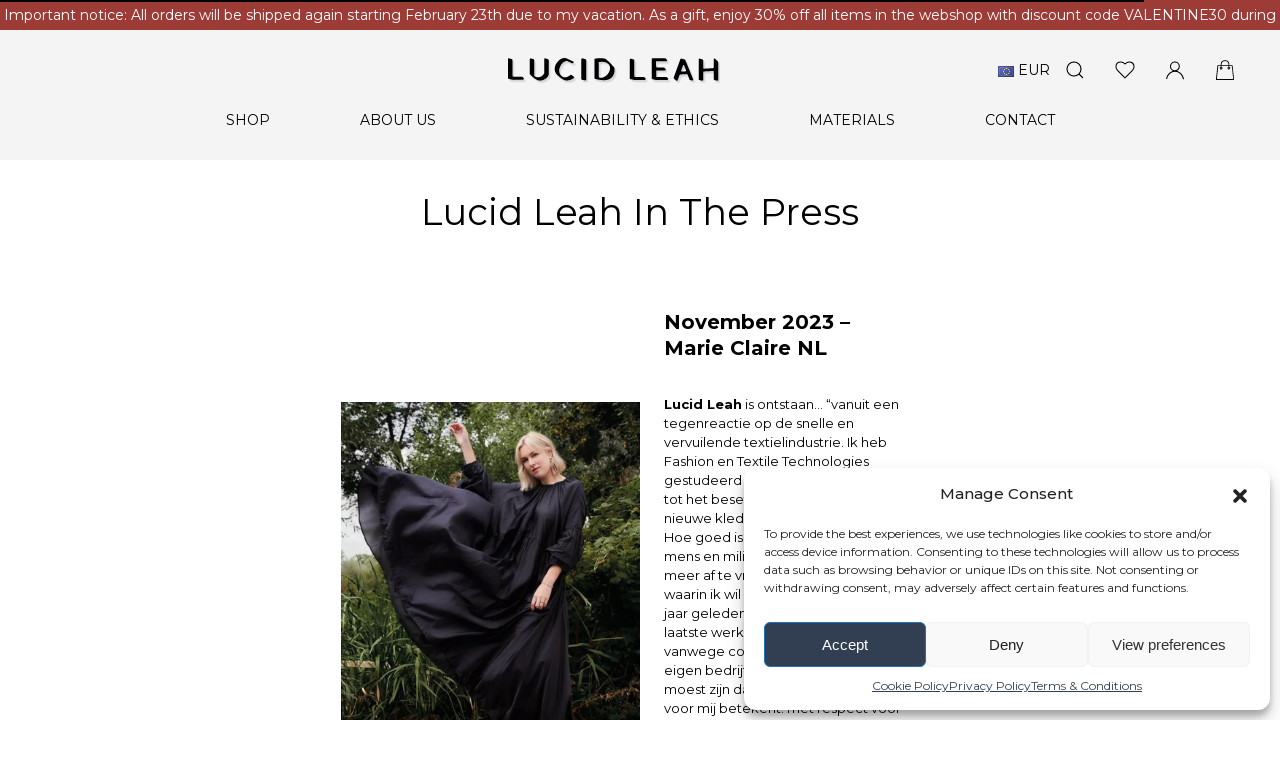

--- FILE ---
content_type: text/html; charset=UTF-8
request_url: https://lucidleah.com/lucid-leah-in-the-press/
body_size: 14196
content:
<!DOCTYPE html><html lang="en-US"><head><link media="all" href="https://lucidleah.com/wp-content/cache/autoptimize/css/autoptimize_1f86f09364c9b25821cb6f82ef97c509.css" rel="stylesheet"><link media="only screen and (max-width: 768px)" href="https://lucidleah.com/wp-content/cache/autoptimize/css/autoptimize_6fe211f8bb15af76999ce9135805d7af.css" rel="stylesheet"><title>Lucid Leah in the press - Lucid Leah | www.lucidleah.comLucid Leah | www.lucidleah.com</title><meta charset="utf-8"><meta name="viewport" content="width=device-width, initial-scale=1"><link rel="shortcut icon" href="https://lucidleah.com/wp-content/uploads/2022/01/ico.png" type="image/x-icon" /><meta name="description" content="Looking for responsibly made jewelry? Our timeless designed jewelry is made of 100% certified recycled sterling silver and gold. Design in the Netherlands, handmade in Bali."/><link rel="canonical" href="https://lucidleah.com" /><link rel="preconnect" href="https://fonts.gstatic.com"><meta name='robots' content='index, follow, max-image-preview:large, max-snippet:-1, max-video-preview:-1' />  <script type="text/javascript" id="google_gtagjs-js-consent-mode-data-layer">window.dataLayer = window.dataLayer || [];function gtag(){dataLayer.push(arguments);}
gtag('consent', 'default', {"ad_personalization":"denied","ad_storage":"denied","ad_user_data":"denied","analytics_storage":"denied","functionality_storage":"denied","security_storage":"denied","personalization_storage":"denied","region":["AT","BE","BG","CH","CY","CZ","DE","DK","EE","ES","FI","FR","GB","GR","HR","HU","IE","IS","IT","LI","LT","LU","LV","MT","NL","NO","PL","PT","RO","SE","SI","SK"],"wait_for_update":500});
window._googlesitekitConsentCategoryMap = {"statistics":["analytics_storage"],"marketing":["ad_storage","ad_user_data","ad_personalization"],"functional":["functionality_storage","security_storage"],"preferences":["personalization_storage"]};
window._googlesitekitConsents = {"ad_personalization":"denied","ad_storage":"denied","ad_user_data":"denied","analytics_storage":"denied","functionality_storage":"denied","security_storage":"denied","personalization_storage":"denied","region":["AT","BE","BG","CH","CY","CZ","DE","DK","EE","ES","FI","FR","GB","GR","HR","HU","IE","IS","IT","LI","LT","LU","LV","MT","NL","NO","PL","PT","RO","SE","SI","SK"],"wait_for_update":500};</script> <meta name="description" content="Lucid Leah in the Press. Read more about the sustainable and ethical jewelry brand." /><link rel="canonical" href="https://lucidleah.com/lucid-leah-in-the-press/" /><meta property="og:locale" content="en_US" /><meta property="og:type" content="article" /><meta property="og:title" content="Lucid Leah in the press - Lucid Leah | www.lucidleah.com" /><meta property="og:description" content="Lucid Leah in the Press. Read more about the sustainable and ethical jewelry brand." /><meta property="og:url" content="https://lucidleah.com/lucid-leah-in-the-press/" /><meta property="og:site_name" content="Lucid Leah | www.lucidleah.com" /><meta property="article:publisher" content="https://www.facebook.com/LucidLeahJewelry" /><meta property="article:modified_time" content="2025-10-10T12:21:50+00:00" /><meta property="og:image" content="https://lucidleah.com/wp-content/uploads/2023/11/press-page-2.jpg" /><meta property="og:image:width" content="900" /><meta property="og:image:height" content="1124" /><meta property="og:image:type" content="image/jpeg" /><meta name="twitter:card" content="summary_large_image" /><meta name="twitter:label1" content="Est. reading time" /><meta name="twitter:data1" content="5 minutes" /> <script type="application/ld+json" class="yoast-schema-graph">{"@context":"https://schema.org","@graph":[{"@type":"WebPage","@id":"https://lucidleah.com/lucid-leah-in-the-press/","url":"https://lucidleah.com/lucid-leah-in-the-press/","name":"Lucid Leah in the press - Lucid Leah | www.lucidleah.com","isPartOf":{"@id":"https://lucidleah.com/#website"},"primaryImageOfPage":{"@id":"https://lucidleah.com/lucid-leah-in-the-press/#primaryimage"},"image":{"@id":"https://lucidleah.com/lucid-leah-in-the-press/#primaryimage"},"thumbnailUrl":"https://lucidleah.com/wp-content/uploads/2023/11/press-page-2-820x1024.jpg","datePublished":"2023-01-16T07:20:47+00:00","dateModified":"2025-10-10T12:21:50+00:00","description":"Lucid Leah in the Press. Read more about the sustainable and ethical jewelry brand.","breadcrumb":{"@id":"https://lucidleah.com/lucid-leah-in-the-press/#breadcrumb"},"inLanguage":"en-US","potentialAction":[{"@type":"ReadAction","target":["https://lucidleah.com/lucid-leah-in-the-press/"]}]},{"@type":"ImageObject","inLanguage":"en-US","@id":"https://lucidleah.com/lucid-leah-in-the-press/#primaryimage","url":"https://lucidleah.com/wp-content/uploads/2023/11/press-page-2.jpg","contentUrl":"https://lucidleah.com/wp-content/uploads/2023/11/press-page-2.jpg","width":900,"height":1124},{"@type":"BreadcrumbList","@id":"https://lucidleah.com/lucid-leah-in-the-press/#breadcrumb","itemListElement":[{"@type":"ListItem","position":1,"name":"Home","item":"https://lucidleah.com/"},{"@type":"ListItem","position":2,"name":"Lucid Leah in the press"}]},{"@type":"WebSite","@id":"https://lucidleah.com/#website","url":"https://lucidleah.com/","name":"www.lucidleah.com","description":"Looking for responsibly made jewelry? Our timeless designed jewelry is made of 100% certified recycled sterling silver and gold. Design in the Netherlands, handmade in Bali.","publisher":{"@id":"https://lucidleah.com/#organization"},"potentialAction":[{"@type":"SearchAction","target":{"@type":"EntryPoint","urlTemplate":"https://lucidleah.com/?s={search_term_string}"},"query-input":{"@type":"PropertyValueSpecification","valueRequired":true,"valueName":"search_term_string"}}],"inLanguage":"en-US"},{"@type":"Organization","@id":"https://lucidleah.com/#organization","name":"Lucid Leah","url":"https://lucidleah.com/","logo":{"@type":"ImageObject","inLanguage":"en-US","@id":"https://lucidleah.com/#/schema/logo/image/","url":"https://lucidleah.com/wp-content/uploads/2023/01/LL-Colour-4.png","contentUrl":"https://lucidleah.com/wp-content/uploads/2023/01/LL-Colour-4.png","width":400,"height":400,"caption":"Lucid Leah"},"image":{"@id":"https://lucidleah.com/#/schema/logo/image/"},"sameAs":["https://www.facebook.com/LucidLeahJewelry","https://www.instagram.com/lucid_leah_/"]}]}</script> <link rel='dns-prefetch' href='//www.googletagmanager.com' /><link rel='dns-prefetch' href='//pagead2.googlesyndication.com' /><link rel="alternate" type="application/rss+xml" title="Lucid Leah | www.lucidleah.com &raquo; Feed" href="https://lucidleah.com/feed/" /><link rel="alternate" type="application/rss+xml" title="Lucid Leah | www.lucidleah.com &raquo; Comments Feed" href="https://lucidleah.com/comments/feed/" /><link rel="alternate" title="oEmbed (JSON)" type="application/json+oembed" href="https://lucidleah.com/wp-json/oembed/1.0/embed?url=https%3A%2F%2Flucidleah.com%2Flucid-leah-in-the-press%2F" /><link rel="alternate" title="oEmbed (XML)" type="text/xml+oembed" href="https://lucidleah.com/wp-json/oembed/1.0/embed?url=https%3A%2F%2Flucidleah.com%2Flucid-leah-in-the-press%2F&#038;format=xml" /><link rel='stylesheet' id='fonts-css' href='https://fonts.googleapis.com/css2?family=Montserrat%3Aital%2Cwght%400%2C300%3B0%2C400%3B0%2C500%3B0%2C600%3B0%2C700%3B1%2C300%3B1%2C400%3B1%2C500%3B1%2C600%3B1%2C700&#038;display=swap&#038;ver=0.1.9' type='text/css' media='all' /> <script type="text/javascript" src="https://lucidleah.com/wp-includes/js/jquery/jquery.min.js?ver=3.7.1" id="jquery-core-js"></script> <script type="text/javascript" src="https://lucidleah.com/wp-includes/js/jquery/jquery-migrate.min.js?ver=3.4.1" id="jquery-migrate-js"></script> <script type="text/javascript" src="https://lucidleah.com/wp-content/plugins/woocommerce/assets/js/jquery-blockui/jquery.blockUI.min.js?ver=2.7.0-wc.9.9.6" id="jquery-blockui-js" defer="defer" data-wp-strategy="defer"></script> <script type="text/javascript" id="wc-add-to-cart-js-extra">var wc_add_to_cart_params = {"ajax_url":"/wp-admin/admin-ajax.php","wc_ajax_url":"/?wc-ajax=%%endpoint%%","i18n_view_cart":"View cart","cart_url":"https://lucidleah.com/cart/","is_cart":"","cart_redirect_after_add":"no"};
//# sourceURL=wc-add-to-cart-js-extra</script> <script type="text/javascript" src="https://lucidleah.com/wp-content/plugins/woocommerce/assets/js/frontend/add-to-cart.min.js?ver=9.9.6" id="wc-add-to-cart-js" defer="defer" data-wp-strategy="defer"></script> <script type="text/javascript" src="https://lucidleah.com/wp-content/plugins/woocommerce/assets/js/js-cookie/js.cookie.min.js?ver=2.1.4-wc.9.9.6" id="js-cookie-js" defer="defer" data-wp-strategy="defer"></script> <script type="text/javascript" id="woocommerce-js-extra">var woocommerce_params = {"ajax_url":"/wp-admin/admin-ajax.php","wc_ajax_url":"/?wc-ajax=%%endpoint%%","i18n_password_show":"Show password","i18n_password_hide":"Hide password"};
//# sourceURL=woocommerce-js-extra</script> <script type="text/javascript" src="https://lucidleah.com/wp-content/plugins/woocommerce/assets/js/frontend/woocommerce.min.js?ver=9.9.6" id="woocommerce-js" defer="defer" data-wp-strategy="defer"></script> <script type="text/javascript" src="https://lucidleah.com/wp-content/themes/lucidleah/assets/lib/uikit/uikit.min.js?ver=3.6.22" id="uikit-js"></script> <script type="text/javascript" src="https://lucidleah.com/wp-content/themes/lucidleah/assets/lib/uikit/uikit-icons.min.js?ver=3.6.22" id="icons-js"></script> <script type="text/javascript" src="https://lucidleah.com/wp-content/themes/lucidleah/assets/lib/marquee/jquery.marquee.min.js?ver=1.6.0" id="marquee-js"></script> <script type="text/javascript" src="https://lucidleah.com/wp-content/themes/lucidleah/assets/lib/pace/pace.min.js?ver=1.0" id="pace-js"></script> 
 <script type="text/javascript" src="https://www.googletagmanager.com/gtag/js?id=GT-PZZS9W8" id="google_gtagjs-js" async></script> <script type="text/javascript" id="google_gtagjs-js-after">window.dataLayer = window.dataLayer || [];function gtag(){dataLayer.push(arguments);}
gtag("set","linker",{"domains":["lucidleah.com"]});
gtag("js", new Date());
gtag("set", "developer_id.dZTNiMT", true);
gtag("config", "GT-PZZS9W8");
//# sourceURL=google_gtagjs-js-after</script> <link rel="https://api.w.org/" href="https://lucidleah.com/wp-json/" /><link rel="alternate" title="JSON" type="application/json" href="https://lucidleah.com/wp-json/wp/v2/pages/610" /><link rel="EditURI" type="application/rsd+xml" title="RSD" href="https://lucidleah.com/xmlrpc.php?rsd" /><link rel='shortlink' href='https://lucidleah.com/?p=610' /><meta name="generator" content="Site Kit by Google 1.171.0" /><meta name="google-site-verification" content="5-cUxGN9Q1c3lIydckD1L60QPkx4Yce6AEbs_GQUSqY" /> <noscript><style>.woocommerce-product-gallery{ opacity: 1 !important; }</style></noscript><meta name="google-adsense-platform-account" content="ca-host-pub-2644536267352236"><meta name="google-adsense-platform-domain" content="sitekit.withgoogle.com">  <script data-service="facebook" data-category="marketing" type="text/plain">!function(f,b,e,v,n,t,s){if(f.fbq)return;n=f.fbq=function(){n.callMethod?
n.callMethod.apply(n,arguments):n.queue.push(arguments)};if(!f._fbq)f._fbq=n;
n.push=n;n.loaded=!0;n.version='2.0';n.queue=[];t=b.createElement(e);t.async=!0;
t.src=v;s=b.getElementsByTagName(e)[0];s.parentNode.insertBefore(t,s)}(window,
document,'script','https://connect.facebook.net/en_US/fbevents.js?v=next');</script>  <script data-service="facebook" data-category="marketing" type="text/plain">var url = window.location.origin + '?ob=open-bridge';
        fbq('set', 'openbridge', '282417303869815', url);</script> <script data-service="facebook" data-category="marketing" type="text/plain">fbq('init', '282417303869815', {}, {
    "agent": "wordpress-6.9-3.0.16"
})</script><script data-service="facebook" data-category="marketing" type="text/plain">fbq('track', 'PageView', []);</script>  <noscript><div class="cmplz-placeholder-parent"><img class="cmplz-placeholder-element cmplz-image" data-category="marketing" data-service="general" data-src-cmplz="https://www.facebook.com/tr?id=282417303869815&amp;ev=PageView&amp;noscript=1" height="1" width="1" style="display:none" alt="fbpx"
 src="https://lucidleah.com/wp-content/plugins/complianz-gdpr/assets/images/placeholders/default-minimal.jpg"  /></div> </noscript>  <script data-service="facebook" data-category="marketing"  type="text/plain">!function(f,b,e,v,n,t,s){if(f.fbq)return;n=f.fbq=function(){n.callMethod?
					n.callMethod.apply(n,arguments):n.queue.push(arguments)};if(!f._fbq)f._fbq=n;
					n.push=n;n.loaded=!0;n.version='2.0';n.queue=[];t=b.createElement(e);t.async=!0;
					t.src=v;s=b.getElementsByTagName(e)[0];s.parentNode.insertBefore(t,s)}(window,
					document,'script','https://connect.facebook.net/en_US/fbevents.js');</script>  <script data-service="facebook" data-category="marketing"  type="text/plain">fbq('init', '282417303869815', {}, {
    "agent": "woocommerce-9.9.6-3.5.2"
});

				fbq( 'track', 'PageView', {
    "source": "woocommerce",
    "version": "9.9.6",
    "pluginVersion": "3.5.2"
} );

				document.addEventListener( 'DOMContentLoaded', function() {
					// Insert placeholder for events injected when a product is added to the cart through AJAX.
					document.body.insertAdjacentHTML( 'beforeend', '<div class=\"wc-facebook-pixel-event-placeholder\"></div>' );
				}, false );</script>  
 <script type="text/javascript" async="async" src="https://pagead2.googlesyndication.com/pagead/js/adsbygoogle.js?client=ca-pub-7857674944547316&amp;host=ca-host-pub-2644536267352236" crossorigin="anonymous"></script> <link rel="icon" href="https://lucidleah.com/wp-content/uploads/2022/01/ico.png" sizes="32x32" /><link rel="icon" href="https://lucidleah.com/wp-content/uploads/2022/01/ico.png" sizes="192x192" /><link rel="apple-touch-icon" href="https://lucidleah.com/wp-content/uploads/2022/01/ico.png" /><meta name="msapplication-TileImage" content="https://lucidleah.com/wp-content/uploads/2022/01/ico.png" />  <script type="text/plain" data-service="google-analytics" data-category="statistics" async data-cmplz-src="https://www.googletagmanager.com/gtag/js?id=AW-10838984714"></script> <script>window.dataLayer = window.dataLayer || [];
			function gtag() { dataLayer.push(arguments); }
			gtag( 'consent', 'default', {
				analytics_storage: 'denied',
				ad_storage: 'denied',
				ad_user_data: 'denied',
				ad_personalization: 'denied',
				region: ['AT', 'BE', 'BG', 'HR', 'CY', 'CZ', 'DK', 'EE', 'FI', 'FR', 'DE', 'GR', 'HU', 'IS', 'IE', 'IT', 'LV', 'LI', 'LT', 'LU', 'MT', 'NL', 'NO', 'PL', 'PT', 'RO', 'SK', 'SI', 'ES', 'SE', 'GB', 'CH'],
				wait_for_update: 500,
			} );
			gtag('js', new Date());
			gtag('set', 'developer_id.dOGY3NW', true);
			gtag("config", "AW-10838984714", { "groups": "GLA", "send_page_view": false });</script> </head><body data-cmplz=1 class="wp-singular page-template-default page page-id-610 wp-embed-responsive wp-theme-lucidleah theme-lucidleah woocommerce-no-js"><div id="animsition" class="animsition uk-position-relative uk-width-1-1" data-loader=""><div id="top-wrapper" uk-sticky="sel-target: .uk-navbar-container; cls-active: uk-navbar-sticky;"><div id="top-bar" class="uk-width-1-1" style="background-color: #9d3b36;" data-scroll="false" data-direction="right"><div class="top-bar-wrapper uk-width-1-1"> <a href="https://lucidleah.com/shop/"><span style="color: #FFFFFF;">Important notice: All orders will be shipped again starting February 23th due to my vacation. As a gift, enjoy 30% off all items in the webshop with discount code VALENTINE30 during this time.</span></a></div></div><nav id="navigation" class="uk-navbar-container uk-position-relative uk-flex-wrap" uk-navbar><div class="nav-overlay uk-navbar-left uk-margin-auto-right nav-trigger-mobile"><ul class="uk-navbar-nav uk-hidden@m"><li><a href="#" class="uk-padding-remove text-purple" uk-icon="icon: menu; ratio: 1.4" uk-toggle="target: #navigation-overlay"></a></li></ul></div><div class="nav-overlay uk-navbar-left nav-logo-wrapper"> <a class="uk-navbar-item uk-logo" href="https://lucidleah.com"> <img src="https://lucidleah.com/wp-content/uploads/2022/01/logo.svg"  /> </a></div><div class="nav-overlay uk-navbar-right"><ul class="uk-navbar-nav"><li class="uk-visible@m curr_switcher"> <button class="uk-button" type="button"><img style="display:inline;" src="https://lucidleah.com/wp-content/plugins/currency-switcher-woocommerce/assets/images/flag-icons/eu.png"> EUR</button><div uk-dropdown="mode: click"><ul class="uk-list"><li><a id="alg_currency_EUR" href="/lucid-leah-in-the-press/?alg_currency=EUR">Euro</a></li><li><a id="alg_currency_USD" href="/lucid-leah-in-the-press/?alg_currency=USD">United States (US) dollar</a></li></ul></div></li><li class="uk-visible@m"><a class="uk-navbar-toggle" uk-icon="search" uk-toggle="target: .nav-overlay; animation: uk-animation-fade" href="#"></a></li><li class="uk-visible@m"><a href="https://lucidleah.com/my-account/wishlist/" uk-icon="heart"></a></li><li class="uk-visible@m"><a href="https://lucidleah.com/my-account/" uk-icon="user"></a></li><li><a href="#" id="nav-cart" uk-icon="bag" uk-toggle="target: #cart-overlay"></a></li></ul></div><div class="nav-menu-wrapper nav-overlay uk-width-1-1 uk-visible@m"><ul id="nav-menu" class="uk-navbar-nav uk-width-1-1 uk-flex-center" uk-nav><li class="menu-item menu-item-type-post_type menu-item-object-page menu-item-has-children uk-parent"><a href="#">Shop</a><div class="uk-navbar-dropdown"><ul class="uk-nav uk-navbar-dropdown-nav"><li class="menu-item menu-item-type-custom menu-item-object-custom"><a href="https://lucidleah.com/collection/an-ode-to-family/"><b></b></a></li><li class="menu-item menu-item-type-custom menu-item-object-custom menu-item-has-children uk-parent"><a href="#">Category</a><ul class="uk-nav-sub"><li class="menu-item menu-item-type-taxonomy menu-item-object-product_cat"><a href="https://lucidleah.com/product-category/earrings/">Earrings</a></li><li class="menu-item menu-item-type-taxonomy menu-item-object-product_cat"><a href="https://lucidleah.com/product-category/pendants/">Pendants</a></li><li class="menu-item menu-item-type-taxonomy menu-item-object-product_cat"><a href="https://lucidleah.com/product-category/necklaces-bracelets/">Necklaces &amp; Bracelets</a></li><li class="menu-item menu-item-type-taxonomy menu-item-object-product_cat"><a href="https://lucidleah.com/product-category/rings/">Rings</a></li><li class="menu-item menu-item-type-custom menu-item-object-custom"><a href="https://lucidleah.com/product-category/giftcard/">Gift Cards</a></li></ul></li><li class="menu-item menu-item-type-custom menu-item-object-custom menu-item-has-children uk-parent"><a href="#">Collection</a><ul class="uk-nav-sub"><li class="menu-item menu-item-type-custom menu-item-object-custom"><a href="https://lucidleah.com/collection/festive-capsule-collection/">Festive capsule collection</a></li><li class="menu-item menu-item-type-custom menu-item-object-custom"><a href="https://lucidleah.com/collection/the-garden-collection/">The garden collection</a></li><li class="menu-item menu-item-type-custom menu-item-object-custom"><a href="https://lucidleah.com/collection/an-ode-to-family/">An ode to family collection</a></li><li class="menu-item menu-item-type-custom menu-item-object-custom"><a href="https://lucidleah.com/collection/to-the-moon-and-back-collection/">To the moon and back collection</a></li></ul></li></ul></div></li><li class="menu-item menu-item-type-post_type menu-item-object-page menu-item-has-children uk-parent"><a href="#">About us</a><div class="uk-navbar-dropdown"><ul class="uk-nav uk-navbar-dropdown-nav"><li class="menu-item menu-item-type-post_type menu-item-object-page"><a href="https://lucidleah.com/about-us/">Our story</a></li><li class="menu-item menu-item-type-post_type menu-item-object-page"><a href="https://lucidleah.com/blogs/">Blogs</a></li></ul></div></li><li class="menu-item menu-item-type-post_type menu-item-object-page menu-item-has-children uk-parent"><a href="#">Sustainability &#038; Ethics</a><div class="uk-navbar-dropdown"><ul class="uk-nav uk-navbar-dropdown-nav"><li class="menu-item menu-item-type-post_type menu-item-object-page"><a href="https://lucidleah.com/sustainability/">Sustainability &#038; Ethics</a></li></ul></div></li><li class="menu-item menu-item-type-post_type menu-item-object-page menu-item-has-children uk-parent"><a href="#">Materials</a><div class="uk-navbar-dropdown"><ul class="uk-nav uk-navbar-dropdown-nav"><li class="menu-item menu-item-type-post_type menu-item-object-page"><a href="https://lucidleah.com/materials/">Jewelry</a></li><li class="menu-item menu-item-type-post_type menu-item-object-page"><a href="https://lucidleah.com/packaging-shipping/">Packaging &#038; Shipping</a></li></ul></div></li><li class="menu-item menu-item-type-post_type menu-item-object-page"><a href="https://lucidleah.com/contact/">Contact</a></li></ul><ul class="uk-navbar-nav uk-hidden@m"><li><a class="uk-navbar-toggle uk-padding-remove" uk-icon="icon: search; ratio: 1.4" uk-toggle="target: .nav-overlay; animation: uk-animation-fade" href="#"></a></li></ul></div><div class="nav-overlay uk-navbar-left uk-flex-1" hidden><div class="uk-navbar-search-wrapper uk-navbar-item uk-width-expand"><form class="uk-search uk-search-navbar uk-width-1-1" role="search" method="get" action="https://lucidleah.com/"> <input id="keyword" class="uk-search-input" type="search" placeholder="Search products..." value="" name="s" autofocus> <input type="hidden" name="post_type" value="product" /></form></div> <a class="uk-navbar-toggle" uk-close uk-toggle="target: .nav-overlay; animation: uk-animation-fade" href="#"></a></div></nav></div><div id="wrapper"><div id="page" class="uk-container"><div class="page-content uk-width-1-1"><div class="wp-block-group alignwide responsive-padding"><div class="wp-block-group__inner-container is-layout-constrained wp-block-group-is-layout-constrained"><h1 class="wp-block-heading has-text-align-center" style="font-style:normal;font-weight:400;text-transform:capitalize">Lucid Leah in the press</h1><p></p><div class="wp-block-media-text alignwide is-stacked-on-mobile"><figure class="wp-block-media-text__media"><a href="https://marieclaire.nl/artikel/518051/genomineerd-voor-de-smart-sustainable-sisley-award-lisa-bouwmeester/"><img fetchpriority="high" decoding="async" width="820" height="1024" src="https://lucidleah.com/wp-content/uploads/2023/11/press-page-2-820x1024.jpg" alt="" class="wp-image-1085 size-full" srcset="https://lucidleah.com/wp-content/uploads/2023/11/press-page-2-820x1024.jpg 820w, https://lucidleah.com/wp-content/uploads/2023/11/press-page-2-240x300.jpg 240w, https://lucidleah.com/wp-content/uploads/2023/11/press-page-2-768x959.jpg 768w, https://lucidleah.com/wp-content/uploads/2023/11/press-page-2.jpg 900w" sizes="(max-width: 820px) 100vw, 820px" /></a></figure><div class="wp-block-media-text__content"><div style="height:15px" aria-hidden="true" class="wp-block-spacer"></div><h2 class="wp-block-heading has-medium-font-size" id="marieclaire"><a href="https://marieclaire.nl/artikel/518051/genomineerd-voor-de-smart-sustainable-sisley-award-lisa-bouwmeester/" target="_blank" rel="noreferrer noopener">November 2023 &#8211; Marie Claire NL</a></h2><p class="has-small-font-size" style="padding-top:var(--wp--preset--spacing--40);padding-right:0;padding-bottom:var(--wp--preset--spacing--40);padding-left:0"><strong>Lucid Leah</strong> is ontstaan… “vanuit een tegenreactie op de snelle en vervuilende textielindustrie. Ik heb Fashion en Textile Technologies gestudeerd en kwam meer en meer tot het besef dat er wel heel veel nieuwe kleding wordt geproduceerd. Hoe goed is dat nu eigenlijk voor mens en milieu, begon ik me steeds meer af te vragen. En: is dit een wereld waarin ik wil werken? Toen tweeënhalf jaar geleden mijn contract bij m’n laatste werkgever niet werd verlengd vanwege corona, besloot ik dat ik mijn eigen bedrijf wilde opzetten. De basis moest zijn dat het duurzaam is, wat voor mij betekent: met respect voor mens, milieu en dieren. Nadat ik een cursus zilversmeden had gevolgd in Indonesië, kwam ik op het idee om in samenwerking met ateliers op Bali mijn eigen sieradenmerk Lucid Leah te starten.”</p><div class="wp-block-buttons is-layout-flex wp-block-buttons-is-layout-flex"><div class="wp-block-button has-custom-width wp-block-button__width-100 is-style-fill"><a class="wp-block-button__link has-white-color has-text-color has-background has-medium-font-size has-custom-font-size wp-element-button" style="border-radius:0px;background-color:#8e79d4;padding-top:1rem;padding-right:1rem;padding-bottom:1rem;padding-left:1rem">Read more</a></div></div></div></div><div style="height:30px" aria-hidden="true" class="wp-block-spacer"></div><h2 class="wp-block-heading has-medium-font-size">Video nomination Smart Sustainable <a href="https://www.sisley-paris.com/en-INT/sisley-and-sustainability/la-beaute-raisonnee.html">Sisley</a> Award &#8211; Marie Claire</h2><figure class="wp-block-embed is-type-video is-provider-youtube wp-block-embed-youtube wp-embed-aspect-16-9 wp-has-aspect-ratio"><div class="wp-block-embed__wrapper"> <iframe data-placeholder-image="https://lucidleah.com/wp-content/uploads/complianz/placeholders/youtubeYv-s_h3YSrk-maxresdefault.webp" data-category="marketing" data-service="youtube" class="cmplz-placeholder-element cmplz-iframe cmplz-iframe-styles cmplz-video " data-cmplz-target="src" data-src-cmplz="https://www.youtube.com/embed/Yv-s_h3YSrk?feature=oembed" title="Genomineerd voor de Smart Sustainable Sisley Award: Lisa Bouwmeester" width="500" height="281"  src="about:blank"  frameborder="0" allow="accelerometer; autoplay; clipboard-write; encrypted-media; gyroscope; picture-in-picture; web-share" referrerpolicy="strict-origin-when-cross-origin" allowfullscreen></iframe></div></figure><hr class="wp-block-separator has-alpha-channel-opacity"/><div style="height:15px" aria-hidden="true" class="wp-block-spacer"></div><div class="wp-block-media-text alignwide has-media-on-the-right is-stacked-on-mobile"><div class="wp-block-media-text__content"><div style="height:15px" aria-hidden="true" class="wp-block-spacer"></div><h2 class="wp-block-heading has-medium-font-size"><a href="https://www.vanafhier.nl/mode/5-x-de-mooiste-duurzame-sieraden">September 2023 &#8211; Vanaf hier &#8211; ASN bank</a></h2><p>&#8221; Lucid Leah is een ethical &amp; sustainable sieradenmerk, opgericht door de Nederlandse Lisa Bouwmeester. Haar carrière in de mode-industrie maakte Lisa bewust van alle afval en ongelijkheid in deze wereld. Daarom zet ze met Lucid Leah de planeet op één.</p><p>Alle sieraden worden met zorg handgemaakt in kleinschalige, ethische workshops in Bali, Indonesië. Lokale ambachtslieden produceren de sieraden in kleine oplagen om verspilling tegen te gaan. Ze ontvangen een eerlijk loon én werken onder veilige werkomstandigheden.</p><p>De sieraden van Lucid Leah worden gemaakt van materialen die aan milieubewuste en sociale normen voldoen, zoals goud, zilver, glaskralen en edelstenen. Dat kun je als consument allemaal checken, want transparantie in de supply chain is volgens Lucid Leah het allerbelangrijkste. Het merk is dus heel open over de impact op het milieu en op mensen. We like! &#8220;</p><div class="wp-block-buttons is-layout-flex wp-block-buttons-is-layout-flex"><div class="wp-block-button has-custom-width wp-block-button__width-100 is-style-fill"><a class="wp-block-button__link has-white-color has-text-color has-background has-medium-font-size has-custom-font-size wp-element-button" href="https://www.vanafhier.nl/mode/5-x-de-mooiste-duurzame-sieraden" style="border-radius:0px;background-color:#8e79d4;padding-top:1rem;padding-right:1rem;padding-bottom:1rem;padding-left:1rem">Read more</a></div></div></div><figure class="wp-block-media-text__media"><a href="https://www.vanafhier.nl/mode/5-x-de-mooiste-duurzame-sieraden"><img decoding="async" width="820" height="1024" src="https://lucidleah.com/wp-content/uploads/2023/10/press-page-820x1024.jpg" alt="" class="wp-image-1064 size-full" srcset="https://lucidleah.com/wp-content/uploads/2023/10/press-page-820x1024.jpg 820w, https://lucidleah.com/wp-content/uploads/2023/10/press-page-240x300.jpg 240w, https://lucidleah.com/wp-content/uploads/2023/10/press-page-768x959.jpg 768w, https://lucidleah.com/wp-content/uploads/2023/10/press-page.jpg 900w" sizes="(max-width: 820px) 100vw, 820px" /></a></figure></div><div style="height:30px" aria-hidden="true" class="wp-block-spacer"></div><hr class="wp-block-separator has-alpha-channel-opacity"/><div class="wp-block-media-text alignwide is-stacked-on-mobile"><figure class="wp-block-media-text__media"><img loading="lazy" decoding="async" width="820" height="1024" src="https://lucidleah.com/wp-content/uploads/2023/01/artikel_AD_utrecht-820x1024.jpg" alt="" class="wp-image-612 size-full" srcset="https://lucidleah.com/wp-content/uploads/2023/01/artikel_AD_utrecht-820x1024.jpg 820w, https://lucidleah.com/wp-content/uploads/2023/01/artikel_AD_utrecht-240x300.jpg 240w, https://lucidleah.com/wp-content/uploads/2023/01/artikel_AD_utrecht-768x959.jpg 768w, https://lucidleah.com/wp-content/uploads/2023/01/artikel_AD_utrecht.jpg 900w" sizes="auto, (max-width: 820px) 100vw, 820px" /></figure><div class="wp-block-media-text__content"><div style="height:15px" aria-hidden="true" class="wp-block-spacer"></div><h2 class="wp-block-heading has-medium-font-size"><a href="https://www.ad.nl/utrecht/lisa-29-maakt-sieraden-van-oude-laptops-en-verpakt-ze-in-doosjes-van-gras-teleurgesteld-in-modewereld~a7ed5c1b/" target="_blank" rel="noreferrer noopener">December 2022 &#8211; AD Utrecht</a></h2><p class="has-small-font-size">&#8220;Voor haar eerste collectie The Garden laat Bouwmeester zich zowel door Indonesië als haar eigen tuintje inspireren. ,,Ik heb veel kleuren en bloemmotieven in mijn schetsen verwerkt. Op Bali bezocht ik edelsmeden, die op duurzame wijze sieraden maken van gerecycled edelmetaal. Daarvoor maken ze gebruik van oude sieraden, maar bijvoorbeeld ook van afgedankte laptops en mobiele telefoons. Die bevatten namelijk kleine deeltjes goud en zilver. Van de edelstenen die ik gebruik, weet ik precies uit welke mijn ze komen.’’&#8221;</p><div class="wp-block-buttons is-layout-flex wp-block-buttons-is-layout-flex"><div class="wp-block-button has-custom-width wp-block-button__width-100 is-style-fill"><a class="wp-block-button__link has-white-color has-text-color has-background has-medium-font-size has-custom-font-size wp-element-button" href="https://www.ad.nl/utrecht/lisa-29-maakt-sieraden-van-oude-laptops-en-verpakt-ze-in-doosjes-van-gras-teleurgesteld-in-modewereld~a7ed5c1b/" style="border-radius:0px;background-color:#8e79d4;padding-top:1rem;padding-right:1rem;padding-bottom:1rem;padding-left:1rem" target="_blank" rel="https://www.ad.nl/utrecht/lisa-29-maakt-sieraden-van-oude-laptops-en-verpakt-ze-in-doosjes-van-gras-teleurgesteld-in-modewereld~a7ed5c1b/ noopener">Read more</a></div></div></div></div><div style="height:30px" aria-hidden="true" class="wp-block-spacer"></div><hr class="wp-block-separator has-alpha-channel-opacity"/><div class="wp-block-media-text alignwide has-media-on-the-right is-stacked-on-mobile"><div class="wp-block-media-text__content"><div style="height:15px" aria-hidden="true" class="wp-block-spacer"></div><h2 class="wp-block-heading has-medium-font-size"><a href="https://www.linda.nl/lifestyle/geld/lisa-bouwmeester-duurzaam-sieradenmerk/" target="_blank" rel="noreferrer noopener">November 2022 &#8211; LINDA.nl</a></h2><p>&#8220;“Ik gebruik gecertificeerd gerecycled zilver en goud”, vertelt Lisa. “De verzenddoosjes zijn gemaakt van vers gemaaid gras, mijn visitekaartjes van landbouwafval, het schuim van pulp. De doosjes zijn van gerecycled papier en ik heb het logo erin laten drukken, zodat ik geen inkt hoefde te gebruiken. Ik denk na over elke stap. Het product moet duurzaam zijn, goed voor natuur, mens en dier én er mooi uitzien.”</p><p>Lisa behaalt haar diploma commerciële technische textielkunde aan het Saxion in Enschede en heeft jarenlange ervaring in de mode-industrie. “Mode is vaak best wel vervuilend, de producten worden vaak gemaakt in niet heel duurzame omstandigheden.”&#8221;</p><div class="wp-block-buttons is-layout-flex wp-block-buttons-is-layout-flex"><div class="wp-block-button has-custom-width wp-block-button__width-100 is-style-fill"><a class="wp-block-button__link has-white-color has-text-color has-background has-medium-font-size has-custom-font-size wp-element-button" href="https://www.linda.nl/lifestyle/geld/lisa-bouwmeester-duurzaam-sieradenmerk/" style="border-radius:0px;background-color:#8e79d4;padding-top:1rem;padding-right:1rem;padding-bottom:1rem;padding-left:1rem" target="_blank" rel="https://www.linda.nl/lifestyle/geld/lisa-bouwmeester-duurzaam-sieradenmerk/ noopener">Read more</a></div></div></div><figure class="wp-block-media-text__media"><img loading="lazy" decoding="async" width="820" height="1024" src="https://lucidleah.com/wp-content/uploads/2023/01/artikel_website_linda-820x1024.jpg" alt="" class="wp-image-613 size-full" srcset="https://lucidleah.com/wp-content/uploads/2023/01/artikel_website_linda-820x1024.jpg 820w, https://lucidleah.com/wp-content/uploads/2023/01/artikel_website_linda-240x300.jpg 240w, https://lucidleah.com/wp-content/uploads/2023/01/artikel_website_linda-768x959.jpg 768w, https://lucidleah.com/wp-content/uploads/2023/01/artikel_website_linda.jpg 900w" sizes="auto, (max-width: 820px) 100vw, 820px" /></figure></div><div style="height:30px" aria-hidden="true" class="wp-block-spacer"></div><hr class="wp-block-separator has-alpha-channel-opacity"/><div class="wp-block-media-text alignwide is-stacked-on-mobile"><figure class="wp-block-media-text__media"><img loading="lazy" decoding="async" width="820" height="1024" src="https://lucidleah.com/wp-content/uploads/2023/01/artikel_krant_tubantia_twente-820x1024.jpg" alt="" class="wp-image-614 size-full" srcset="https://lucidleah.com/wp-content/uploads/2023/01/artikel_krant_tubantia_twente-820x1024.jpg 820w, https://lucidleah.com/wp-content/uploads/2023/01/artikel_krant_tubantia_twente-240x300.jpg 240w, https://lucidleah.com/wp-content/uploads/2023/01/artikel_krant_tubantia_twente-768x959.jpg 768w, https://lucidleah.com/wp-content/uploads/2023/01/artikel_krant_tubantia_twente.jpg 900w" sizes="auto, (max-width: 820px) 100vw, 820px" /></figure><div class="wp-block-media-text__content"><div style="height:15px" aria-hidden="true" class="wp-block-spacer"></div><h2 class="wp-block-heading has-medium-font-size"><a href="https://www.tubantia.nl/hof-van-twente/goud-uit-oude-laptops-en-grasverpakkingen-sieraden-van-lisa-29-uit-diepenheim-zijn-op-en-top-duurzaam~ac132805/" target="_blank" rel="noreferrer noopener">November 2022 &#8211; Twentsche Courant Tubantia</a></h2><p class="has-small-font-size">&#8220;Voor haar eerste collectie The Garden laat Bouwmeester zich zowel door Indonesië als haar eigen tuintje inspireren. ,,Ik heb veel kleuren en bloemmotieven in mijn schetsen verwerkt. Op Bali bezocht ik edelsmeden, die op duurzame wijze sieraden maken van gerecycled edelmetaal. Daarvoor maken ze gebruik van oude sieraden, maar bijvoorbeeld ook van afgedankte laptops en mobiele telefoons. Die bevatten namelijk kleine deeltjes goud en zilver. Van de edelstenen die ik gebruik, weet ik precies uit welke mijn ze komen.’’&#8221;</p><div class="wp-block-buttons is-layout-flex wp-block-buttons-is-layout-flex"><div class="wp-block-button has-custom-width wp-block-button__width-100 is-style-fill"><a class="wp-block-button__link has-white-color has-text-color has-background has-medium-font-size has-custom-font-size wp-element-button" href="https://www.tubantia.nl/hof-van-twente/goud-uit-oude-laptops-en-grasverpakkingen-sieraden-van-lisa-29-uit-diepenheim-zijn-op-en-top-duurzaam~ac132805/" style="border-radius:0px;background-color:#8e79d4;padding-top:1rem;padding-right:1rem;padding-bottom:1rem;padding-left:1rem" target="_blank" rel="https://www.tubantia.nl/hof-van-twente/goud-uit-oude-laptops-en-grasverpakkingen-sieraden-van-lisa-29-uit-diepenheim-zijn-op-en-top-duurzaam~ac132805/ noopener">Read more</a></div></div></div></div><div style="height:30px" aria-hidden="true" class="wp-block-spacer"></div><hr class="wp-block-separator has-alpha-channel-opacity"/><div class="wp-block-media-text alignwide has-media-on-the-right is-stacked-on-mobile"><div class="wp-block-media-text__content"><div style="height:15px" aria-hidden="true" class="wp-block-spacer"></div><h2 class="wp-block-heading has-medium-font-size">Juli 2022 &#8211; Vgan magazine</h2><p class="has-small-font-size">&#8220;<strong>Vergeet-mij-nietje</strong></p><p class="has-small-font-size">Niets leuker dan het pimpen van je zomeroutfit met armbandjes, kettingen, oorbellen en ringen. Het nieuwe sieradenmerk Lucid Leah introduceert duurzame en ethisch verantwoorde items, handgemaakt op Bali. Hierdoor is de traditionele kunst van het zilversmeden uit Indonesië gecombineerd met hedendaags design. De balans tussen speelsheid en het moderne zorgt voor tijdloze sieraden, die niet mogen ontbreken in je collectie. Alle producten worden gemaakt van 100% gecertificeerd gerecycled zilver en goud, en de sieraden worden verpakt in milieuvriendelijke materialen. Een van de eye-catchers is de forget-me-not ring, uit de eerste collectie &#8216;The Garden&#8217;, geïnspireerd op lievelingsbloemen en -dieren uit de tuin.&#8221;<br></p></div><figure class="wp-block-media-text__media"><img loading="lazy" decoding="async" width="820" height="1024" src="https://lucidleah.com/wp-content/uploads/2023/01/artikel_vgan_magazine-820x1024.jpg" alt="" class="wp-image-615 size-full" srcset="https://lucidleah.com/wp-content/uploads/2023/01/artikel_vgan_magazine-820x1024.jpg 820w, https://lucidleah.com/wp-content/uploads/2023/01/artikel_vgan_magazine-240x300.jpg 240w, https://lucidleah.com/wp-content/uploads/2023/01/artikel_vgan_magazine-768x959.jpg 768w, https://lucidleah.com/wp-content/uploads/2023/01/artikel_vgan_magazine.jpg 900w" sizes="auto, (max-width: 820px) 100vw, 820px" /></figure></div><div style="height:30px" aria-hidden="true" class="wp-block-spacer"></div></div></div></div></div></div><footer><div class="uk-grid-medium" uk-grid><div class="uk-width-1-4@m uk-text-center uk-text-left@m"> <img src="https://lucidleah.com/wp-content/uploads/2022/01/logo-footer.png"  /></div><div class="uk-width-1-2 uk-width-1-4@m"><ul id="nav-menu" class="uk-nav"><li id="menu-item-322" class="menu-item menu-item-type-post_type menu-item-object-page menu-item-322"><a href="https://lucidleah.com/shop/">Shop</a></li><li id="menu-item-267" class="menu-item menu-item-type-post_type menu-item-object-page menu-item-267"><a href="https://lucidleah.com/about-us/">About us</a></li><li id="menu-item-266" class="menu-item menu-item-type-post_type menu-item-object-page menu-item-266"><a href="https://lucidleah.com/sustainability/">Sustainability &#038; Ethics</a></li><li id="menu-item-616" class="menu-item menu-item-type-post_type menu-item-object-page current-menu-item page_item page-item-610 current_page_item menu-item-616"><a href="https://lucidleah.com/lucid-leah-in-the-press/" aria-current="page">Lucid Leah in the press</a></li><li id="menu-item-327" class="menu-item menu-item-type-post_type menu-item-object-page menu-item-327"><a href="https://lucidleah.com/materials/">Materials</a></li><li id="menu-item-269" class="menu-item menu-item-type-post_type menu-item-object-page menu-item-269"><a href="https://lucidleah.com/contact/">Contact</a></li></ul></div><div class="uk-width-1-2 uk-width-1-4@m"><ul id="nav-menu" class="uk-nav"><li id="menu-item-365" class="menu-item menu-item-type-post_type menu-item-object-page menu-item-365"><a href="https://lucidleah.com/customer-service/">Customer service</a></li><li id="menu-item-273" class="menu-item menu-item-type-post_type menu-item-object-page menu-item-273"><a href="https://lucidleah.com/shipping/">Shipping</a></li><li id="menu-item-272" class="menu-item menu-item-type-post_type menu-item-object-page menu-item-272"><a href="https://lucidleah.com/returns-refunds/">Returns &#038; Refunds</a></li><li id="menu-item-323" class="menu-item menu-item-type-post_type menu-item-object-page menu-item-323"><a href="https://lucidleah.com/jewelry-care/">Jewelry Care</a></li><li id="menu-item-324" class="menu-item menu-item-type-post_type menu-item-object-page menu-item-324"><a href="https://lucidleah.com/sizing/">Sizing</a></li><li id="menu-item-619" class="menu-item menu-item-type-post_type menu-item-object-page menu-item-619"><a href="https://lucidleah.com/store-locator/">Store locator</a></li><li id="menu-item-1248" class="menu-item menu-item-type-post_type menu-item-object-page menu-item-1248"><a href="https://lucidleah.com/cookie-policy-eu/">Cookie Policy (EU)</a></li></ul></div><div class="uk-width-1-4@m uk-text-right@m"><ul class="social-media uk-subnav uk-flex-center uk-flex-right@m"><li><a href="https://instagram.com/lucid_leah_" uk-icon="instagram" target="_blank"></a></li></ul><ul class="payment-method uk-grid-small uk-flex-center uk-flex-right@m" uk-grid><li><a href="" target="_blank"><img src="https://lucidleah.com/wp-content/uploads/2022/01/ideal.svg" /></a></li><li><a href="" target="_blank"><img src="https://lucidleah.com/wp-content/uploads/2022/01/paypal.svg" /></a></li><li><a href="" target="_blank"><img src="https://lucidleah.com/wp-content/uploads/2022/01/bancontact.svg" /></a></li><li><a href="" target="_blank"><img src="https://lucidleah.com/wp-content/uploads/2022/01/sofort.svg" /></a></li><li><a href="" target="_blank"><img src="https://lucidleah.com/wp-content/uploads/2022/01/secure-payments-powered-by-mollie.png" /></a></li></ul></div><div class="uk-width-1-1 uk-text-center copyright"><p>Copyright © 2026 Lucid Leah | www.lucidleah.com. All Rights Reserved.</p><ul><li><a href="https://lucidleah.com/terms-conditions/">Terms & Conditions</a></li><li><a href="https://lucidleah.com/privacy-policy/">Privacy Policy</a></li></ul></div></div></footer><div id="navigation-overlay" uk-offcanvas="overlay: true"><div class="uk-offcanvas-bar"> <button class="uk-offcanvas-close" type="button" uk-close></button><ul id="nav-menu" class="nav-menu uk-nav uk-nav-default"><li id="menu-item-251"><a title="Shop" href="https://lucidleah.com/shop/">Shop</a><ul class="uk-nav-sub" hidden><li id="menu-item-817"><a title="&lt;b&gt;&lt;/b&gt;" href="https://lucidleah.com/collection/an-ode-to-family/"><b></b></a></li><li id="menu-item-254"><a title="Category" href="#">Category</a></li><li id="menu-item-259"><a title="Collection" href="#">Collection</a></li></ul></li><li id="menu-item-264"><a title="About us" href="https://lucidleah.com/about-us/">About us</a><ul class="uk-nav-sub" hidden><li id="menu-item-1163"><a title="Our story" href="https://lucidleah.com/about-us/">Our story</a></li><li id="menu-item-1162"><a title="Blogs" href="https://lucidleah.com/blogs/">Blogs</a></li></ul></li><li id="menu-item-263"><a title="Sustainability &#038; Ethics" href="https://lucidleah.com/sustainability/">Sustainability &#038; Ethics</a><ul class="uk-nav-sub" hidden><li id="menu-item-609"><a title="Sustainability &#038; Ethics" href="https://lucidleah.com/sustainability/">Sustainability &#038; Ethics</a></li></ul></li><li id="menu-item-328"><a title="Materials" href="https://lucidleah.com/materials/">Materials</a><ul class="uk-nav-sub" hidden><li id="menu-item-349"><a title="Jewelry" href="https://lucidleah.com/materials/">Jewelry</a></li><li id="menu-item-347"><a title="Packaging &#038; Shipping" href="https://lucidleah.com/packaging-shipping/">Packaging &#038; Shipping</a></li></ul></li><li id="menu-item-265"><a title="Contact" href="https://lucidleah.com/contact/">Contact</a></li></ul><ul class="sub-menu uk-nav uk-nav-default"><li><a href="#"><span uk-icon="search"></span> Search</a></li><li><a href="https://lucidleah.com/my-account/wishlist/"><span uk-icon="heart"></span> Wishlist</a></li><li><a href="https://lucidleah.com/my-account/"><span uk-icon="user"></span> My Account</a></li></ul></div></div><div id="cart-overlay" uk-offcanvas="overlay: true; flip: true"><div class="uk-offcanvas-bar uk-flex uk-flex-column"> <button class="uk-offcanvas-close" type="button" uk-close></button><div class="widget_shopping_cart_content"><div class="cart-header"><h3 class="cart-title">Cart (0)</div><div class="cart-content"><p class="woocommerce-mini-cart__empty-message">No products in the cart.</p></div><div class="cart-footer"> <a href="https://lucidleah.com/shop/" class="uk-button uk-button-primary uk-display-block uk-width-1-1 uk-dark" >Start Shopping</a></div></div></div></div></div>  <script type="speculationrules">{"prefetch":[{"source":"document","where":{"and":[{"href_matches":"/*"},{"not":{"href_matches":["/wp-*.php","/wp-admin/*","/wp-content/uploads/*","/wp-content/*","/wp-content/plugins/*","/wp-content/themes/lucidleah/*","/*\\?(.+)"]}},{"not":{"selector_matches":"a[rel~=\"nofollow\"]"}},{"not":{"selector_matches":".no-prefetch, .no-prefetch a"}}]},"eagerness":"conservative"}]}</script> <div id="cmplz-cookiebanner-container"><div class="cmplz-cookiebanner cmplz-hidden banner-1 banner-a optin cmplz-bottom-right cmplz-categories-type-view-preferences" aria-modal="true" data-nosnippet="true" role="dialog" aria-live="polite" aria-labelledby="cmplz-header-1-optin" aria-describedby="cmplz-message-1-optin"><div class="cmplz-header"><div class="cmplz-logo"></div><div class="cmplz-title" id="cmplz-header-1-optin">Manage Consent</div><div class="cmplz-close" tabindex="0" role="button" aria-label="Close dialog"> <svg aria-hidden="true" focusable="false" data-prefix="fas" data-icon="times" class="svg-inline--fa fa-times fa-w-11" role="img" xmlns="http://www.w3.org/2000/svg" viewBox="0 0 352 512"><path fill="currentColor" d="M242.72 256l100.07-100.07c12.28-12.28 12.28-32.19 0-44.48l-22.24-22.24c-12.28-12.28-32.19-12.28-44.48 0L176 189.28 75.93 89.21c-12.28-12.28-32.19-12.28-44.48 0L9.21 111.45c-12.28 12.28-12.28 32.19 0 44.48L109.28 256 9.21 356.07c-12.28 12.28-12.28 32.19 0 44.48l22.24 22.24c12.28 12.28 32.2 12.28 44.48 0L176 322.72l100.07 100.07c12.28 12.28 32.2 12.28 44.48 0l22.24-22.24c12.28-12.28 12.28-32.19 0-44.48L242.72 256z"></path></svg></div></div><div class="cmplz-divider cmplz-divider-header"></div><div class="cmplz-body"><div class="cmplz-message" id="cmplz-message-1-optin">To provide the best experiences, we use technologies like cookies to store and/or access device information. Consenting to these technologies will allow us to process data such as browsing behavior or unique IDs on this site. Not consenting or withdrawing consent, may adversely affect certain features and functions.</div><div class="cmplz-categories"> <details class="cmplz-category cmplz-functional" > <summary> <span class="cmplz-category-header"> <span class="cmplz-category-title">Functional</span> <span class='cmplz-always-active'> <span class="cmplz-banner-checkbox"> <input type="checkbox"
 id="cmplz-functional-optin"
 data-category="cmplz_functional"
 class="cmplz-consent-checkbox cmplz-functional"
 size="40"
 value="1"/> <label class="cmplz-label" for="cmplz-functional-optin" tabindex="0"><span class="screen-reader-text">Functional</span></label> </span> Always active </span> <span class="cmplz-icon cmplz-open"> <svg xmlns="http://www.w3.org/2000/svg" viewBox="0 0 448 512"  height="18" ><path d="M224 416c-8.188 0-16.38-3.125-22.62-9.375l-192-192c-12.5-12.5-12.5-32.75 0-45.25s32.75-12.5 45.25 0L224 338.8l169.4-169.4c12.5-12.5 32.75-12.5 45.25 0s12.5 32.75 0 45.25l-192 192C240.4 412.9 232.2 416 224 416z"/></svg> </span> </span> </summary><div class="cmplz-description"> <span class="cmplz-description-functional">The technical storage or access is strictly necessary for the legitimate purpose of enabling the use of a specific service explicitly requested by the subscriber or user, or for the sole purpose of carrying out the transmission of a communication over an electronic communications network.</span></div> </details> <details class="cmplz-category cmplz-preferences" > <summary> <span class="cmplz-category-header"> <span class="cmplz-category-title">Preferences</span> <span class="cmplz-banner-checkbox"> <input type="checkbox"
 id="cmplz-preferences-optin"
 data-category="cmplz_preferences"
 class="cmplz-consent-checkbox cmplz-preferences"
 size="40"
 value="1"/> <label class="cmplz-label" for="cmplz-preferences-optin" tabindex="0"><span class="screen-reader-text">Preferences</span></label> </span> <span class="cmplz-icon cmplz-open"> <svg xmlns="http://www.w3.org/2000/svg" viewBox="0 0 448 512"  height="18" ><path d="M224 416c-8.188 0-16.38-3.125-22.62-9.375l-192-192c-12.5-12.5-12.5-32.75 0-45.25s32.75-12.5 45.25 0L224 338.8l169.4-169.4c12.5-12.5 32.75-12.5 45.25 0s12.5 32.75 0 45.25l-192 192C240.4 412.9 232.2 416 224 416z"/></svg> </span> </span> </summary><div class="cmplz-description"> <span class="cmplz-description-preferences">The technical storage or access is necessary for the legitimate purpose of storing preferences that are not requested by the subscriber or user.</span></div> </details> <details class="cmplz-category cmplz-statistics" > <summary> <span class="cmplz-category-header"> <span class="cmplz-category-title">Statistics</span> <span class="cmplz-banner-checkbox"> <input type="checkbox"
 id="cmplz-statistics-optin"
 data-category="cmplz_statistics"
 class="cmplz-consent-checkbox cmplz-statistics"
 size="40"
 value="1"/> <label class="cmplz-label" for="cmplz-statistics-optin" tabindex="0"><span class="screen-reader-text">Statistics</span></label> </span> <span class="cmplz-icon cmplz-open"> <svg xmlns="http://www.w3.org/2000/svg" viewBox="0 0 448 512"  height="18" ><path d="M224 416c-8.188 0-16.38-3.125-22.62-9.375l-192-192c-12.5-12.5-12.5-32.75 0-45.25s32.75-12.5 45.25 0L224 338.8l169.4-169.4c12.5-12.5 32.75-12.5 45.25 0s12.5 32.75 0 45.25l-192 192C240.4 412.9 232.2 416 224 416z"/></svg> </span> </span> </summary><div class="cmplz-description"> <span class="cmplz-description-statistics">The technical storage or access that is used exclusively for statistical purposes.</span> <span class="cmplz-description-statistics-anonymous">The technical storage or access that is used exclusively for anonymous statistical purposes. Without a subpoena, voluntary compliance on the part of your Internet Service Provider, or additional records from a third party, information stored or retrieved for this purpose alone cannot usually be used to identify you.</span></div> </details> <details class="cmplz-category cmplz-marketing" > <summary> <span class="cmplz-category-header"> <span class="cmplz-category-title">Marketing</span> <span class="cmplz-banner-checkbox"> <input type="checkbox"
 id="cmplz-marketing-optin"
 data-category="cmplz_marketing"
 class="cmplz-consent-checkbox cmplz-marketing"
 size="40"
 value="1"/> <label class="cmplz-label" for="cmplz-marketing-optin" tabindex="0"><span class="screen-reader-text">Marketing</span></label> </span> <span class="cmplz-icon cmplz-open"> <svg xmlns="http://www.w3.org/2000/svg" viewBox="0 0 448 512"  height="18" ><path d="M224 416c-8.188 0-16.38-3.125-22.62-9.375l-192-192c-12.5-12.5-12.5-32.75 0-45.25s32.75-12.5 45.25 0L224 338.8l169.4-169.4c12.5-12.5 32.75-12.5 45.25 0s12.5 32.75 0 45.25l-192 192C240.4 412.9 232.2 416 224 416z"/></svg> </span> </span> </summary><div class="cmplz-description"> <span class="cmplz-description-marketing">The technical storage or access is required to create user profiles to send advertising, or to track the user on a website or across several websites for similar marketing purposes.</span></div> </details></div></div><div class="cmplz-links cmplz-information"> <a class="cmplz-link cmplz-manage-options cookie-statement" href="#" data-relative_url="#cmplz-manage-consent-container">Manage options</a> <a class="cmplz-link cmplz-manage-third-parties cookie-statement" href="#" data-relative_url="#cmplz-cookies-overview">Manage services</a> <a class="cmplz-link cmplz-manage-vendors tcf cookie-statement" href="#" data-relative_url="#cmplz-tcf-wrapper">Manage {vendor_count} vendors</a> <a class="cmplz-link cmplz-external cmplz-read-more-purposes tcf" target="_blank" rel="noopener noreferrer nofollow" href="https://cookiedatabase.org/tcf/purposes/">Read more about these purposes</a></div><div class="cmplz-divider cmplz-footer"></div><div class="cmplz-buttons"> <button class="cmplz-btn cmplz-accept">Accept</button> <button class="cmplz-btn cmplz-deny">Deny</button> <button class="cmplz-btn cmplz-view-preferences">View preferences</button> <button class="cmplz-btn cmplz-save-preferences">Save preferences</button> <a class="cmplz-btn cmplz-manage-options tcf cookie-statement" href="#" data-relative_url="#cmplz-manage-consent-container">View preferences</a></div><div class="cmplz-links cmplz-documents"> <a class="cmplz-link cookie-statement" href="#" data-relative_url="">{title}</a> <a class="cmplz-link privacy-statement" href="#" data-relative_url="">{title}</a> <a class="cmplz-link impressum" href="#" data-relative_url="">{title}</a></div></div></div><div id="cmplz-manage-consent" data-nosnippet="true"><button class="cmplz-btn cmplz-hidden cmplz-manage-consent manage-consent-1">Manage consent</button></div><script id="mcjs">!function(c,h,i,m,p){m=c.createElement(h),p=c.getElementsByTagName(h)[0],m.async=1,m.src=i,p.parentNode.insertBefore(m,p)}(document,"script","https://chimpstatic.com/mcjs-connected/js/users/532c40c8b9fee892e32d28721/31ab5fc087f750147581cf9b3.js");</script>  <script type='text/javascript'>document.addEventListener( 'wpcf7mailsent', function( event ) {
        if( "fb_pxl_code" in event.detail.apiResponse){
          eval(event.detail.apiResponse.fb_pxl_code);
        }
      }, false );</script> 
  <script type="text/javascript">var sbiajaxurl = "https://lucidleah.com/wp-admin/admin-ajax.php";</script>  <noscript><div class="cmplz-placeholder-parent"><img class="cmplz-placeholder-element cmplz-image" data-category="marketing" data-service="general" data-src-cmplz="https://www.facebook.com/tr?id=282417303869815&amp;ev=PageView&amp;noscript=1"
 height="1"
 width="1"
 style="display:none"
 alt="fbpx"
 src="https://lucidleah.com/wp-content/plugins/complianz-gdpr/assets/images/placeholders/default-minimal.jpg" 
 /></div> </noscript>  <script type='text/javascript'>(function () {
			var c = document.body.className;
			c = c.replace(/woocommerce-no-js/, 'woocommerce-js');
			document.body.className = c;
		})();</script> <script type="text/javascript" id="mailchimp-woocommerce-js-extra">var mailchimp_public_data = {"site_url":"https://lucidleah.com","ajax_url":"https://lucidleah.com/wp-admin/admin-ajax.php","disable_carts":"","subscribers_only":"","language":"en","allowed_to_set_cookies":""};
//# sourceURL=mailchimp-woocommerce-js-extra</script> <script type="text/javascript" src="https://lucidleah.com/wp-content/plugins/mailchimp-for-woocommerce/public/js/mailchimp-woocommerce-public.min.js?ver=5.4.07" id="mailchimp-woocommerce-js"></script> <script type="text/javascript" src="https://lucidleah.com/wp-content/plugins/google-site-kit/dist/assets/js/googlesitekit-consent-mode-bc2e26cfa69fcd4a8261.js" id="googlesitekit-consent-mode-js"></script> <script type="text/javascript" src="https://lucidleah.com/wp-content/plugins/woocommerce/assets/js/sourcebuster/sourcebuster.min.js?ver=9.9.6" id="sourcebuster-js-js"></script> <script type="text/javascript" id="wc-order-attribution-js-extra">var wc_order_attribution = {"params":{"lifetime":1.0e-5,"session":30,"base64":false,"ajaxurl":"https://lucidleah.com/wp-admin/admin-ajax.php","prefix":"wc_order_attribution_","allowTracking":false},"fields":{"source_type":"current.typ","referrer":"current_add.rf","utm_campaign":"current.cmp","utm_source":"current.src","utm_medium":"current.mdm","utm_content":"current.cnt","utm_id":"current.id","utm_term":"current.trm","utm_source_platform":"current.plt","utm_creative_format":"current.fmt","utm_marketing_tactic":"current.tct","session_entry":"current_add.ep","session_start_time":"current_add.fd","session_pages":"session.pgs","session_count":"udata.vst","user_agent":"udata.uag"}};
//# sourceURL=wc-order-attribution-js-extra</script> <script type="text/javascript" src="https://lucidleah.com/wp-content/plugins/woocommerce/assets/js/frontend/order-attribution.min.js?ver=9.9.6" id="wc-order-attribution-js"></script> <script type="text/javascript" id="wp-consent-api-js-extra">var consent_api = {"consent_type":"optin","waitfor_consent_hook":"","cookie_expiration":"30","cookie_prefix":"wp_consent"};
//# sourceURL=wp-consent-api-js-extra</script> <script type="text/javascript" src="https://lucidleah.com/wp-content/plugins/wp-consent-api/assets/js/wp-consent-api.min.js?ver=1.0.8" id="wp-consent-api-js"></script> <script type="text/javascript" id="wp-consent-api-integration-js-before">window.wc_order_attribution.params.consentCategory = "marketing";
//# sourceURL=wp-consent-api-integration-js-before</script> <script type="text/javascript" src="https://lucidleah.com/wp-content/plugins/woocommerce/assets/js/frontend/wp-consent-api-integration.min.js?ver=9.9.6" id="wp-consent-api-integration-js"></script> <script type="text/javascript" src="https://lucidleah.com/wp-content/themes/lucidleah/assets/lib/validate/jquery.validate.min.js?ver=1.16.0" id="validate-js"></script> <script type="text/javascript" id="theme-js-extra">var ll_ajax = {"ajax_url":"https://lucidleah.com/wp-admin/admin-ajax.php","wc_cart_link":"https://lucidleah.com/cart/","wc_wishlist_link":"https://lucidleah.com/my-account/wishlist"};
//# sourceURL=theme-js-extra</script> <script type="text/javascript" src="https://lucidleah.com/wp-content/themes/lucidleah/assets/js/theme.js?ver=0.1.9" id="theme-js"></script> <script type="text/javascript" id="cmplz-cookiebanner-js-extra">var complianz = {"prefix":"cmplz_","user_banner_id":"1","set_cookies":[],"block_ajax_content":"","banner_version":"1719","version":"7.4.0.1","store_consent":"","do_not_track_enabled":"1","consenttype":"optin","region":"eu","geoip":"","dismiss_timeout":"","disable_cookiebanner":"","soft_cookiewall":"","dismiss_on_scroll":"","cookie_expiry":"365","url":"https://lucidleah.com/wp-json/complianz/v1/","locale":"lang=en&locale=en_US","set_cookies_on_root":"","cookie_domain":"","current_policy_id":"27","cookie_path":"/","categories":{"statistics":"statistics","marketing":"marketing"},"tcf_active":"","placeholdertext":"Click to accept {category} cookies and enable this content","css_file":"https://lucidleah.com/wp-content/uploads/complianz/css/banner-{banner_id}-{type}.css?v=1719","page_links":{"eu":{"cookie-statement":{"title":"Cookie Policy ","url":"https://lucidleah.com/cookie-policy-eu/"},"privacy-statement":{"title":"Privacy Policy","url":"https://lucidleah.com/privacy-policy/"},"impressum":{"title":"Terms &#038; Conditions","url":"https://lucidleah.com/terms-conditions/"}},"us":{"impressum":{"title":"Terms &#038; Conditions","url":"https://lucidleah.com/terms-conditions/"}},"uk":{"impressum":{"title":"Terms &#038; Conditions","url":"https://lucidleah.com/terms-conditions/"}},"ca":{"impressum":{"title":"Terms &#038; Conditions","url":"https://lucidleah.com/terms-conditions/"}},"au":{"impressum":{"title":"Terms &#038; Conditions","url":"https://lucidleah.com/terms-conditions/"}},"za":{"impressum":{"title":"Terms &#038; Conditions","url":"https://lucidleah.com/terms-conditions/"}},"br":{"impressum":{"title":"Terms &#038; Conditions","url":"https://lucidleah.com/terms-conditions/"}}},"tm_categories":"","forceEnableStats":"","preview":"","clean_cookies":"","aria_label":"Click to accept {category} cookies and enable this content"};
//# sourceURL=cmplz-cookiebanner-js-extra</script> <script defer type="text/javascript" src="https://lucidleah.com/wp-content/plugins/complianz-gdpr/cookiebanner/js/complianz.min.js?ver=1749719447" id="cmplz-cookiebanner-js"></script> <script type="text/javascript" src="https://lucidleah.com/wp-includes/js/dist/hooks.min.js?ver=dd5603f07f9220ed27f1" id="wp-hooks-js"></script> <script type="text/javascript" id="gla-gtag-events-js-extra">var glaGtagData = {"currency_minor_unit":"2","products":[]};
//# sourceURL=gla-gtag-events-js-extra</script> <script type="text/javascript" src="https://lucidleah.com/wp-content/plugins/google-listings-and-ads/js/build/gtag-events.js?ver=5a4e71ac555fd7fba253" id="gla-gtag-events-js"></script> <script type="text/javascript" src="https://lucidleah.com/wp-content/plugins/google-listings-and-ads/js/build/wp-consent-api.js?ver=da7d4a784443814213db" id="gla-wp-consent-api-js"></script> </body></html> 

--- FILE ---
content_type: text/html; charset=utf-8
request_url: https://www.google.com/recaptcha/api2/aframe
body_size: 184
content:
<!DOCTYPE HTML><html><head><meta http-equiv="content-type" content="text/html; charset=UTF-8"></head><body><script nonce="Quif3MVmJMqloWm8E5HeFA">/** Anti-fraud and anti-abuse applications only. See google.com/recaptcha */ try{var clients={'sodar':'https://pagead2.googlesyndication.com/pagead/sodar?'};window.addEventListener("message",function(a){try{if(a.source===window.parent){var b=JSON.parse(a.data);var c=clients[b['id']];if(c){var d=document.createElement('img');d.src=c+b['params']+'&rc='+(localStorage.getItem("rc::a")?sessionStorage.getItem("rc::b"):"");window.document.body.appendChild(d);sessionStorage.setItem("rc::e",parseInt(sessionStorage.getItem("rc::e")||0)+1);localStorage.setItem("rc::h",'1769906516453');}}}catch(b){}});window.parent.postMessage("_grecaptcha_ready", "*");}catch(b){}</script></body></html>